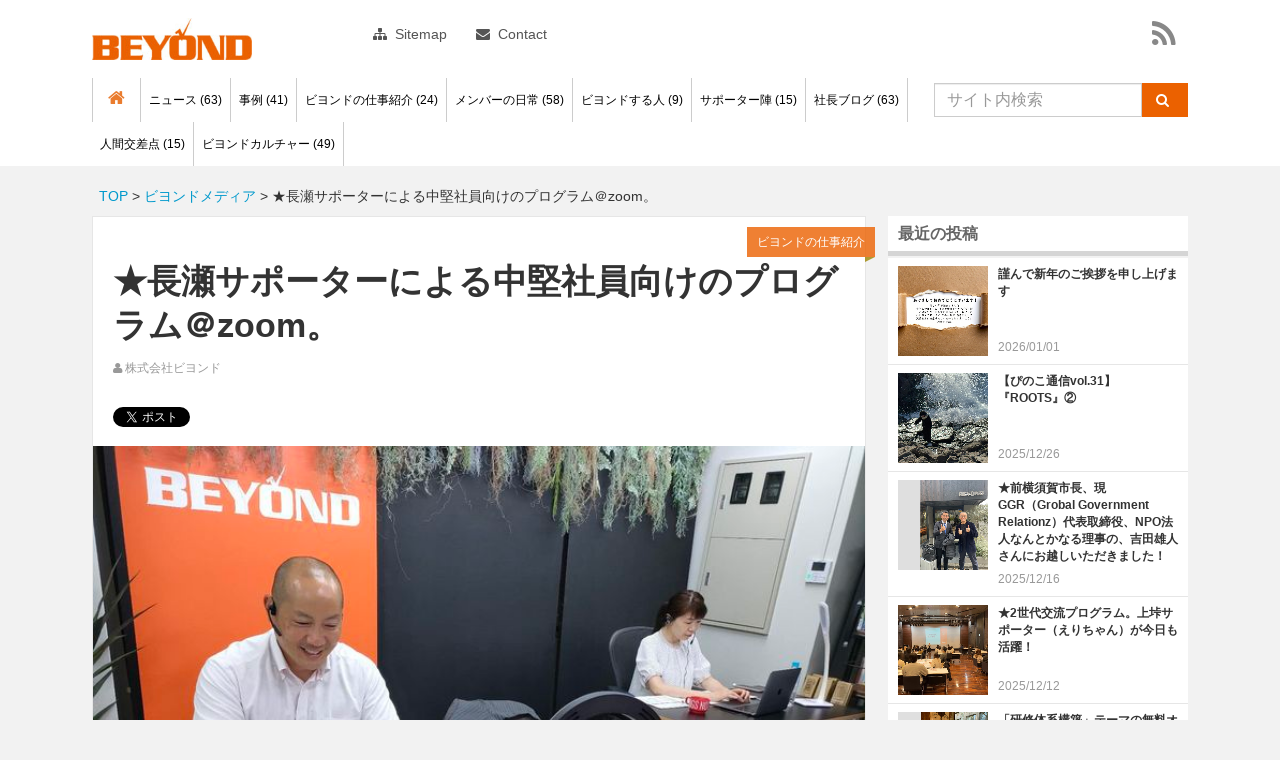

--- FILE ---
content_type: text/html; charset=UTF-8
request_url: https://b4d.co.jp/blog/2024/07/10/279
body_size: 42917
content:
                                                        <!DOCTYPE html>
<html lang="ja">
<head>
<meta charset="utf-8">
<meta name="viewport" content="width=device-width, initial-scale=1">
<title>★長瀬サポーターによる中堅社員向けのプログラム＠zoom。 | ビヨンドメディア</title>
<meta name="keywords" content="一皮むける,成長エンジン,限界突破,一皮むける研修,仁藤和良,修羅場体験,マネジメント,振り返り,内省,新入社員フォロー研修">
<meta name="description" content="">
<meta property="og:title" content="★長瀬サポーターによる中堅社員向けのプログラム＠zoom。">
<meta property="og:description" content="担当コンサルタントはなおけん。 テクニカルサポーターはあっちゃん（近藤あつこさん）。 「活躍する中堅...">
<meta property="og:url" content="">
<meta property="og:image" content="https://b4d.co.jp/dcms_media/image/長瀬氏＆あっちゃん研修風景.jpg">

<!-- Bootstrap core CSS -->
<link href="/dcms_media/knowus/css/bootstrap.min.css" rel="stylesheet">

<!-- Webfonts -->
<link href="/dcms_media/knowus/css/fa_css/font-awesome.min.css" rel="stylesheet">
<link href='//fonts.googleapis.com/css?family=Lato:300,400,400italic|Open+Sans+Condensed:300,700|Pacifico' rel='stylesheet' type='text/css'>
<!-- Custom styles for this template -->
<link rel="stylesheet" href="/dcms_media/knowus/css/animate.css" >
<link rel="stylesheet" href="/dcms_media/knowus/css/flexslider.css" >
<link rel="stylesheet" href="/dcms_media/knowus/css/flexnav.css">
<link rel="stylesheet" href="/dcms_media/knowus/css/jpanelmenu.css">
<link rel="stylesheet" href="/dcms_media/knowus/css/skin.css">

<!-- HTML5 shim and Respond.js IE8 support of HTML5 elements and media queries -->
<script type="text/javascript">
var lh = "";
lh = location.href;
if (lh.match(/dcmsadm/)){// 編集画面では起動させない
} else {

 document.write('<!--[if lt IE 9]>');
 document.write('<script type="text/javascript" src="https://oss.maxcdn.com/libs/html5shiv/3.7.0/html5shiv.js"><\\/script>');
 document.write('<script type="https://oss.maxcdn.com/libs/respond.js/1.4.2/respond.min.js"><\\/script>');
 document.write('<![endif]-->');
 document.write('<script type="text/javascript" src="//cdnjs.cloudflare.com/ajax/libs/jquery/1.9.0/jquery.min.js"><\\/script>');
 document.write('<script type="text/javascript" src="/dcms_media/knowus/js/bootstrap.min.js"><\\/script>');
 document.write('<script type="text/javascript" src="/dcms_media/knowus/js/utilities.js"><\\/script>');
 document.write('<script type="text/javascript" src="/dcms_media/knowus/js/jquery.ellipsis.js"><\\/script>');
 document.write('<script type="text/javascript" src="/dcms_media/knowus/js/jquery.ba-throttle-debounce.min.js"><\\/script>');
 document.write('<script type="text/javascript" src="/dcms_media/knowus/js/jquery.flexnav.js"><\\/script>');
 document.write('<script type="text/javascript" src="/dcms_media/knowus/js/jquery.jpanelmenu.min.js"><\\/script>');
 document.write('<script type="text/javascript" src="/dcms_media/knowus/js/jRespond.min.js"><\\/script>');
 document.write('<script type="text/javascript" src="/dcms_media/knowus/js/footerFixed.js"><\\/script>');
 document.write('<script type="text/javascript" src="/dcms_media/knowus/js/script.min.js"><\\/script>');
};
</script>

<script type="text/javascript" src="/dcms_media/js/jquery-1.11.1.min.js"></script>
<script type="text/javascript" src="/dcms_media/js/jquery.matchHeight-min.js"></script>
<script>
    $(function(){
      $('.blog_section01').matchHeight();
    });
  </script>
<script defer src="https://trace.bluemonkey.jp/trace.js"></script>


<style>
.category-db{
    background-color: #ff3333 !important; /* red */
}
.category-ebook{
    background-color: #ff8833 !important; /* orange */
}
.category-owned{
    background-color: #ffe033 !important; /* yellow */
}
.category-cms{
    background-color: #c133ff !important; /* purple */
}
.category-seo{
    background-color: #33ffff !important; /* clear blue */
}
.category-news{
    background-color:#33a9ff !important; /* blue */
}
.category-startialab{
    background-color:#66cc66 !important; /* green */
}
</style>

<!--start Google Analytics -->
<!-- Google Tag Manager -->
<noscript><iframe src="//www.googletagmanager.com/ns.html?id=GTM-KL5KVP"
height="0" width="0" style="display:none;visibility:hidden"></iframe></noscript>
<script>(function(w,d,s,l,i){w[l]=w[l]||[];w[l].push({'gtm.start':
new Date().getTime(),event:'gtm.js'});var f=d.getElementsByTagName(s)[0],
j=d.createElement(s),dl=l!='dataLayer'?'&l='+l:'';j.async=true;j.src=
'//www.googletagmanager.com/gtm.js?id='+i+dl;f.parentNode.insertBefore(j,f);
})(window,document,'script','dataLayer','GTM-KL5KVP');</script>
<!-- End Google Tag Manager -->
<script id="_bownow_ts">
var _bownow_ts = document.createElement('script');
_bownow_ts.charset = 'utf-8';
_bownow_ts.src = 'https://contents.bownow.jp/js/UTC_1c8de2a1f90aa7fec023/trace.js';
document.getElementsByTagName('head')[0].appendChild(_bownow_ts);
</script><!--end Google Analytics -->
</head>
<body class="common">
<!-- Facebook start -->
<div id="fb-root"></div>
<!-- Facebook end -->
    <a name="top" id="top"></a>
    <script>!function(d,s,id){var js,fjs=d.getElementsByTagName(s)[0],p=/^http:/.test(d.location)?'http':'https';if(!d.getElementById(id)){js=d.createElement(s);js.id=id;js.src=p+'://platform.twitter.com/widgets.js';fjs.parentNode.insertBefore(js,fjs);}}(document, 'script', 'twitter-wjs');</script>

    <div class="wrapper">
        <!-- header area start-->
        <div class="header">
            <header>
                <div class="header-main">
                    <div class="container">
                        <div class="row">
                            <div class="col-xs-3 col-sm-4 sp-only">
                                <a class="navbar-btn" data-toggle="jpanel-menu" data-target="#sp-panelmenu"> <span class="bar"></span> <span class="bar"></span> <span class="bar"></span> <span class="bar"></span> </a>
                            </div>
                            <div class="col-xs-6 col-sm-4 col-md-3 logo no-padding-right no-padding-left">
                                <h1 class="logo-mark"><a href="/">株式会社BEYOND-ビヨンド</a></h1>
                            </div>
                            <div class="col-xs-3 col-sm-4 col-md-7 no-padding-right no-padding-left">
                               <div class="global-nav">

                                   <div class="list-inline secondary-list">
                                       <div class="secondery-btns"><a href="/sitemap.html"><i class="fa fa-sitemap"> </i> Sitemap</a><a href="/contact.html"><i class="fa fa-envelope"> </i> Contact</a></div>
                                   </div>
                                   <div class="pull-right" style="height:44px;">
                                       <nav class="header-sidenav01">
                                            <a class="search-trigger01 pull-right" href="javascript:void(0);" title="検索バーを閉じる"> <i class="fa fa-search gray"> </i></a>
                                        </nav>
                                   </div>
                               </div> 
                            </div>
                            <div class="col-sm-2 col-md-2 sns-block">
                                <ul class="list-inline">
<li><a href="/blog/feed/" target="_blank"><i class="fa fa-rss"></i></a></li>
</ul>
                            </div>
                        </div>
                    </div>
                </div>
                <div class="header-sub">
                    <div class="container">
                        <div class="row">
                            <div class="header-menu-box col-md-9 col-lg-9 no-padding-right no-padding-left">
                                <ul data-breakpoint="991" id="sp-panelmenu" class="flexnav list-inline primary-list sp-panelmenu"><li><a class="home" href="/blog/"><i class="fa fa-home"></i></a></li>
                                      <li>
    <a href="https://b4d.co.jp/blog/category/news" title="ニュース">ニュース (63)</a>
  </li>
  <li>
    <a href="https://b4d.co.jp/blog/category/cases" title="事例">事例 (41)</a>
  </li>
  <li>
    <a href="https://b4d.co.jp/blog/category/job" title="ビヨンドの仕事紹介">ビヨンドの仕事紹介 (24)</a>
  </li>
  <li>
    <a href="https://b4d.co.jp/blog/category/member" title="メンバーの日常">メンバーの日常 (58)</a>
  </li>
  <li>
    <a href="https://b4d.co.jp/blog/category/beyondperson" title="ビヨンドする人">ビヨンドする人 (9)</a>
  </li>
  <li>
    <a href="https://b4d.co.jp/blog/category/supporters" title="サポーター陣">サポーター陣 (15)</a>
  </li>
  <li>
    <a href="https://b4d.co.jp/blog/category/ceoblog" title="社長ブログ">社長ブログ (63)</a>
  </li>
  <li>
    <a href="https://b4d.co.jp/blog/category/scrambel" title="人間交差点">人間交差点 (15)</a>
  </li>
  <li>
    <a href="https://b4d.co.jp/blog/category/Culture" title="ビヨンドカルチャー">ビヨンドカルチャー (49)</a>
  </li>

                                    <!-- 最近の投稿 -->
                                    <!-- 

    
    <div class="blog_side_section01">
        <h5 class="blog_sidetitle01">最近の投稿</h5>
            <ul class="blog_sidelist01">
                                    <li class="blog_article01">
                        <a href="https://b4d.co.jp/blog/2026/01/01/413">
                                                        <div class="thum-wrap-small">
                                <img src="https://b4d.co.jp/dcms_media/image/新年のあいさつ大_20260105.jpg" alt="謹んで新年のご挨拶を申し上げます" class="img-responsive">
                            </div>
                            
                            <strong class="side-title01">
                                謹んで新年のご挨拶を申し上げます                            </strong>
                            <div class="blog-side-date">
                                <small class="text-muted">
                                    2026/01/01                                </small>
                            </div>
                        </a>
                    </li>
                                    <li class="blog_article01">
                        <a href="https://b4d.co.jp/blog/2025/12/26/412">
                                                        <div class="thum-wrap-small">
                                <img src="https://b4d.co.jp/dcms_media/image/ぴのこ通信㉛.jpg" alt="【ぴのこ通信vol.31】『ROOTS』②" class="img-responsive">
                            </div>
                            
                            <strong class="side-title01">
                                【ぴのこ通信vol.31】『ROOTS』②                            </strong>
                            <div class="blog-side-date">
                                <small class="text-muted">
                                    2025/12/26                                </small>
                            </div>
                        </a>
                    </li>
                                    <li class="blog_article01">
                        <a href="https://b4d.co.jp/blog/2025/12/16/411">
                                                        <div class="thum-wrap-small">
                                <img src="https://b4d.co.jp/dcms_media/image/吉田雄人さん来社_20251216.jpg" alt="★前横須賀市長、現GGR（Grobal Government Relationz）代表取締役、NPO法人なんとかなる理事の、吉田雄人さんにお越しいただきました！" class="img-responsive">
                            </div>
                            
                            <strong class="side-title01">
                                ★前横須賀市長、現GGR（Grobal Government Relationz）代表取締役、NPO法人なんとかなる理事の、吉田雄人さんにお越しいただきました！                            </strong>
                            <div class="blog-side-date">
                                <small class="text-muted">
                                    2025/12/16                                </small>
                            </div>
                        </a>
                    </li>
                                    <li class="blog_article01">
                        <a href="https://b4d.co.jp/blog/2025/12/12/410">
                                                        <div class="thum-wrap-small">
                                <img src="https://b4d.co.jp/dcms_media/image/えりちゃん_2世代交流プログラム①_20251212.jpg" alt="★2世代交流プログラム。上垰サポーター（えりちゃん）が今日も活躍！" class="img-responsive">
                            </div>
                            
                            <strong class="side-title01">
                                ★2世代交流プログラム。上垰サポーター（えりちゃん）が今日も活躍！                            </strong>
                            <div class="blog-side-date">
                                <small class="text-muted">
                                    2025/12/12                                </small>
                            </div>
                        </a>
                    </li>
                                    <li class="blog_article01">
                        <a href="https://b4d.co.jp/blog/2025/12/04/409">
                                                        <div class="thum-wrap-small">
                                <img src="https://b4d.co.jp/dcms_media/image/セミナー研修体系構築_20251204.jpg" alt="「研修体系構築」テーマの無料オンライン開催！" class="img-responsive">
                            </div>
                            
                            <strong class="side-title01">
                                「研修体系構築」テーマの無料オンライン開催！                            </strong>
                            <div class="blog-side-date">
                                <small class="text-muted">
                                    2025/12/04                                </small>
                            </div>
                        </a>
                    </li>
                            </ul>
    </div>


 -->
                                    <!-- Recommend -->
                                    <!--  -->
                                    

<div class="blog_side_section01 blog_tags">
	<h5 class="blog_sidetitle01">Tags</h5>
	<ul class="blog_taglist02">
				<li><a href="https://b4d.co.jp/blog/tag/tag04">tag04 (1)</a> <i class="fa fa-caret-right"></i></li>
				<li><a href="https://b4d.co.jp/blog/tag/tag05">tag05 (1)</a> <i class="fa fa-caret-right"></i></li>
			</ul>
		<a href="https://b4d.co.jp/blog/archives/tag/tag04" class="btn btn-primary readmore-small"><strong>タグをすべて見る</strong></a>
</div>



                                    
    
<div class="blog_side_section01 blog_archives">
	<h5 class="blog_sidetitle01">Archive</h5>
	<ul class="blog_sidelist02">
			<li><a href="https://b4d.co.jp/blog/2026/01">2026年01月 (1)</a></li>
			<li><a href="https://b4d.co.jp/blog/2025/12">2025年12月 (8)</a></li>
			<li><a href="https://b4d.co.jp/blog/2025/11">2025年11月 (3)</a></li>
			<li><a href="https://b4d.co.jp/blog/2025/10">2025年10月 (3)</a></li>
			<li><a href="https://b4d.co.jp/blog/2025/09">2025年09月 (5)</a></li>
		</ul>
    <a href="https://b4d.co.jp/blog/archives/2026/01" class="btn btn-primary readmore-small"><strong>アーカイブをすべて見る</strong></a>
</div>



                                </ul>
                            </div>
                            <div class="header-search-box col-md-3 col-lg-3 no-padding-right no-padding-left">
                               <nav class="header-sidenav01">
                                    <form id="fSearch" action="" _lpchecked="1">
                                        <div class="input-group">
                                            <input type="text" name="schKeyword" id="siteSearch01" placeholder="サイト内検索" class="form-control">                                    
                                            <span class="input-group-btn">
                                                <button class="btn btn-primary" type="submit"><i class="fa fa-search"> </i></button>
                                            </span>
                                        </div>
                                    </form>
                                </nav>
                            </div>
                        </div>

                    </div>
                </div>
            </header>
        </div>
        <!-- header area end -->
        <!--header end-->

        <div class="main">
            <div class="container">
                <div id="locator">
                    <a href="https://b4d.co.jp/index.html">TOP</a>&nbsp;&gt;&nbsp;<a href="https://b4d.co.jp/blog/">ビヨンドメディア</a>&nbsp;&gt;&nbsp;★長瀬サポーターによる中堅社員向けのプログラム＠zoom。                </div>
                <div class="row">
                    <div class="contents-main">
                        <div class="blog_section02 skinbase">

                            <div class="category-label middle">
                                                                <span class="category-job">                                ビヨンドの仕事紹介</span>
                                                            </div>
                            
                                                        
                            <div class="blog_article01">
                                <span class="blog_date01"></span>
                                <h1 class="blog_subtitle02">
                                    ★長瀬サポーターによる中堅社員向けのプログラム＠zoom。                                </h1>
                                <span class="blog_auther01 text-muted"><i class="fa fa-user"></i> 株式会社ビヨンド</span>
                                <div class="blog_info01">
                                    <ul class="blog_taglist02">
                                                                            </ul>
                                </div>
                                
                                                                <div class="blog_sns_area">
                                    <ul class="list-inline">
                                                                                <li class="blog_twitter_btn">
                                            <a href="https://twitter.com/share" class="twitter-share-button" data-text="★長瀬サポーターによる中堅社員向けのプログラム＠zoom。" data-url="https://b4d.co.jp/blog/2024/07/10/279" data-lang="ja">ツイート</a>                                        </li>
                                                                                                                        <li class="blog_facebook_btn">
                                            <iframe src="//www.facebook.com/plugins/like.php?href=https%3A%2F%2Fb4d.co.jp%2Fblog%2F2024%2F07%2F10%2F279&amp;width&amp;layout=button_count&amp;action=like&amp;show_faces=false&amp;share=false&amp;height=21" scrolling="no" frameborder="0" style="border:none; overflow:hidden; height:21px;" allowTransparency="true"></iframe>                                        </li>
                                                                                                                                                                                                    </ul>
                                </div>
                                
                                                                <div class="blog-mainthum">
                                    <img src="https://b4d.co.jp/dcms_media/image/長瀬氏＆あっちゃん研修風景.jpg" height="447" width="768" alt="ビヨンドメディア" class="img-responsive">
                                </div>
                                

                                <div class="blog_text01 detail_text">
                                    <div class="x11i5rnm xat24cr x1mh8g0r x1vvkbs xtlvy1s x126k92a">
<div dir="auto"><br />担当コンサルタントはなおけん。<br /><br /></div>
</div>
<div class="x11i5rnm xat24cr x1mh8g0r x1vvkbs xtlvy1s x126k92a">
<div dir="auto">テクニカルサポーターはあっちゃん（近藤あつこさん）。<br /><br /></div>
</div>
<div class="x11i5rnm xat24cr x1mh8g0r x1vvkbs xtlvy1s x126k92a">
<div dir="auto">「活躍する中堅社員のリーダーシップとは？」「成果を出す人のロジカルな思考とは？」をテーマにボリュームたっぷりの内容でしたが、受講者は普段の自分に矢印を向けて「自分ごと」として捉え、最初から最後まで集中力を切らさず取り組んでいました。<br /><br /></div>
</div>
<div class="x11i5rnm xat24cr x1mh8g0r x1vvkbs xtlvy1s x126k92a">
<div dir="auto">長瀬サポーターは自身の経験談を交えながら受講者の悩みに全力で共感し、「前向きに少しずつ改善していきましょう！」と背中を押していました。<br /><br /></div>
</div>
<div class="x11i5rnm xat24cr x1mh8g0r x1vvkbs xtlvy1s x126k92a">
<div dir="auto">今回学んだことを一つでも受講者が職場に持ち帰り、少しずつでも内面にプラスの変化が生まれていってほしいと思います。<br /><br /></div>
</div>                                </div>

                                                                <div class="blog_sns_area">
                                    <ul class="list-inline">
                                                                                <li class="blog_twitter_btn">
                                            <a href="https://twitter.com/share" class="twitter-share-button" data-text="★長瀬サポーターによる中堅社員向けのプログラム＠zoom。" data-url="https://b4d.co.jp/blog/2024/07/10/279" data-lang="ja">ツイート</a>                                        </li>
                                                                                                                        <li class="blog_facebook_btn">
                                            <iframe src="//www.facebook.com/plugins/like.php?href=https%3A%2F%2Fb4d.co.jp%2Fblog%2F2024%2F07%2F10%2F279&amp;width&amp;layout=button_count&amp;action=like&amp;show_faces=false&amp;share=false&amp;height=21" scrolling="no" frameborder="0" style="border:none; overflow:hidden; height:21px;" allowTransparency="true"></iframe>                                        </li>
                                                                                                                                                                                                    </ul>
                                </div>
                                

                                <div class="blog_text01 detail_text">
                                                                        </div>
                                    
                            </div>

                        </div>

                            
                        <div class="blog_pager_detail_box01">
                            <ul class="blog_pager_detail_list01">
                                                                <li class="prev"><a href="https://b4d.co.jp/blog/2024/07/09/278"><i class="fa fa-angle-left"></i> 前の記事</a></li>
                                                                                                <li class="next"><a href="https://b4d.co.jp/blog/2024/07/10/280">次の記事 <i class="fa fa-angle-right"></i></a></li>
                                                            </ul>
                        </div>

                                                
                                                <div class="blog_side_section01">
                            <h4 class="blog_sidetitle01" style="margin-bottom: 10px">関連記事</h4>

                                <div class="archivelist_wrap">
                                                                            <div class="blog_section01">
                                            <article>
                                                <div class="blog_article01">
                                                    <a class="link-wrap" href="https://b4d.co.jp/blog/2025/12/12/410">
                                                                                                                <div class="blog-thumwrap">
                                                            <img src="https://b4d.co.jp/dcms_media/image/えりちゃん_2世代交流プログラム①_20251212.jpg" alt="★2世代交流プログラム。上垰サポーター（えりちゃん）が今日も活躍！" class="img-responsive" width="768" height="512">
                                                        </div>
                                                                                                                <div class="blog-description">
                                                            <div class="category-label large">
                                                            <span class="category-job">                                                    ビヨンドの仕事紹介</span></div>
                                                            <span class="blog_date01">2025/12/12</span>
                                                            <h4 class="blog_subtitle02">
                                                                ★2世代交流プログラム。上垰サポーター（えりちゃん）が今日も活躍！                                                            </h4>
                                                            <div class="blog_text01">
                                                            金融機関様での、1-2年目社員たちを集めての合同研修プログラム。 上垰サポーター（えりちゃん）が合計...                                                            </div>  
                                                        </div>
                                                    </a>
                                                                                                    </div>
                                            </article>
                                        </div>
                                                                            <div class="blog_section01">
                                            <article>
                                                <div class="blog_article01">
                                                    <a class="link-wrap" href="https://b4d.co.jp/blog/2025/12/04/409">
                                                                                                                <div class="blog-thumwrap">
                                                            <img src="https://b4d.co.jp/dcms_media/image/セミナー研修体系構築_20251204.jpg" alt="「研修体系構築」テーマの無料オンライン開催！" class="img-responsive" width="768" height="512">
                                                        </div>
                                                                                                                <div class="blog-description">
                                                            <div class="category-label large">
                                                            <span class="category-job">                                                    ビヨンドの仕事紹介</span></div>
                                                            <span class="blog_date01">2025/12/04</span>
                                                            <h4 class="blog_subtitle02">
                                                                「研修体系構築」テーマの無料オンライン開催！                                                            </h4>
                                                            <div class="blog_text01">
                                                            本日は今から「研修体系構築」テーマの無料オンラインセミナー。 25名のお申し込みがあるようです。 代...                                                            </div>  
                                                        </div>
                                                    </a>
                                                                                                    </div>
                                            </article>
                                        </div>
                                                                            <div class="blog_section01">
                                            <article>
                                                <div class="blog_article01">
                                                    <a class="link-wrap" href="https://b4d.co.jp/blog/2025/09/16/392">
                                                                                                                <div class="blog-thumwrap">
                                                            <img src="https://b4d.co.jp/dcms_media/image/重機様オンライン研修_20250916.jpg" alt="★重工業メーカー様に向けた後輩育成プログラム@zoomを実施中！" class="img-responsive" width="768" height="512">
                                                        </div>
                                                                                                                <div class="blog-description">
                                                            <div class="category-label large">
                                                            <span class="category-job">                                                    ビヨンドの仕事紹介</span></div>
                                                            <span class="blog_date01">2025/09/16</span>
                                                            <h4 class="blog_subtitle02">
                                                                ★重工業メーカー様に向けた後輩育成プログラム@zoomを実施中！                                                            </h4>
                                                            <div class="blog_text01">
                                                            前回とても評判がよかった内容の2回目。 オンライン配信ブースより、上峠サポーター（えりちゃん）の明る...                                                            </div>  
                                                        </div>
                                                    </a>
                                                                                                    </div>
                                            </article>
                                        </div>
                                                                    </div>
                        </div>
                                            
                                                    
                        
                    </div>
                    <!-- side area start -->
                    <div class="blog-side-nav clearfix">
                        

    
    <div class="blog_side_section01">
        <h5 class="blog_sidetitle01">最近の投稿</h5>
            <ul class="blog_sidelist01">
                                    <li class="blog_article01">
                        <a href="https://b4d.co.jp/blog/2026/01/01/413">
                                                        <div class="thum-wrap-small">
                                <img src="https://b4d.co.jp/dcms_media/image/新年のあいさつ大_20260105.jpg" alt="謹んで新年のご挨拶を申し上げます" class="img-responsive">
                            </div>
                            
                            <strong class="side-title01">
                                謹んで新年のご挨拶を申し上げます                            </strong>
                            <div class="blog-side-date">
                                <small class="text-muted">
                                    2026/01/01                                </small>
                            </div>
                        </a>
                    </li>
                                    <li class="blog_article01">
                        <a href="https://b4d.co.jp/blog/2025/12/26/412">
                                                        <div class="thum-wrap-small">
                                <img src="https://b4d.co.jp/dcms_media/image/ぴのこ通信㉛.jpg" alt="【ぴのこ通信vol.31】『ROOTS』②" class="img-responsive">
                            </div>
                            
                            <strong class="side-title01">
                                【ぴのこ通信vol.31】『ROOTS』②                            </strong>
                            <div class="blog-side-date">
                                <small class="text-muted">
                                    2025/12/26                                </small>
                            </div>
                        </a>
                    </li>
                                    <li class="blog_article01">
                        <a href="https://b4d.co.jp/blog/2025/12/16/411">
                                                        <div class="thum-wrap-small">
                                <img src="https://b4d.co.jp/dcms_media/image/吉田雄人さん来社_20251216.jpg" alt="★前横須賀市長、現GGR（Grobal Government Relationz）代表取締役、NPO法人なんとかなる理事の、吉田雄人さんにお越しいただきました！" class="img-responsive">
                            </div>
                            
                            <strong class="side-title01">
                                ★前横須賀市長、現GGR（Grobal Government Relationz）代表取締役、NPO法人なんとかなる理事の、吉田雄人さんにお越しいただきました！                            </strong>
                            <div class="blog-side-date">
                                <small class="text-muted">
                                    2025/12/16                                </small>
                            </div>
                        </a>
                    </li>
                                    <li class="blog_article01">
                        <a href="https://b4d.co.jp/blog/2025/12/12/410">
                                                        <div class="thum-wrap-small">
                                <img src="https://b4d.co.jp/dcms_media/image/えりちゃん_2世代交流プログラム①_20251212.jpg" alt="★2世代交流プログラム。上垰サポーター（えりちゃん）が今日も活躍！" class="img-responsive">
                            </div>
                            
                            <strong class="side-title01">
                                ★2世代交流プログラム。上垰サポーター（えりちゃん）が今日も活躍！                            </strong>
                            <div class="blog-side-date">
                                <small class="text-muted">
                                    2025/12/12                                </small>
                            </div>
                        </a>
                    </li>
                                    <li class="blog_article01">
                        <a href="https://b4d.co.jp/blog/2025/12/04/409">
                                                        <div class="thum-wrap-small">
                                <img src="https://b4d.co.jp/dcms_media/image/セミナー研修体系構築_20251204.jpg" alt="「研修体系構築」テーマの無料オンライン開催！" class="img-responsive">
                            </div>
                            
                            <strong class="side-title01">
                                「研修体系構築」テーマの無料オンライン開催！                            </strong>
                            <div class="blog-side-date">
                                <small class="text-muted">
                                    2025/12/04                                </small>
                            </div>
                        </a>
                    </li>
                            </ul>
    </div>




                        

                        

<div class="blog_side_section01 blog_categories">
	<h5 class="blog_sidetitle01">Categories</h5>
	<ul class="blog_taglist02">
				<li><a href="https://b4d.co.jp/blog/category/news">ニュース (63)</a> <i class="fa fa-caret-right"></i></li>
				<li><a href="https://b4d.co.jp/blog/category/ceoblog">社長ブログ (63)</a> <i class="fa fa-caret-right"></i></li>
				<li><a href="https://b4d.co.jp/blog/category/member">メンバーの日常 (58)</a> <i class="fa fa-caret-right"></i></li>
				<li><a href="https://b4d.co.jp/blog/category/Culture">ビヨンドカルチャー (49)</a> <i class="fa fa-caret-right"></i></li>
				<li><a href="https://b4d.co.jp/blog/category/cases">事例 (41)</a> <i class="fa fa-caret-right"></i></li>
				<li><a href="https://b4d.co.jp/blog/category/job">ビヨンドの仕事紹介 (24)</a> <i class="fa fa-caret-right"></i></li>
				<li><a href="https://b4d.co.jp/blog/category/supporters">サポーター陣 (15)</a> <i class="fa fa-caret-right"></i></li>
				<li><a href="https://b4d.co.jp/blog/category/scrambel">人間交差点 (15)</a> <i class="fa fa-caret-right"></i></li>
				<li><a href="https://b4d.co.jp/blog/category/beyondperson">ビヨンドする人 (9)</a> <i class="fa fa-caret-right"></i></li>
			</ul>
		<a href="https://b4d.co.jp/blog/archives/category/news" class="btn btn-primary readmore-small"><strong>カテゴリをすべて見る</strong></a>
</div>




                        
    
<div class="blog_side_section01 blog_archives">
	<h5 class="blog_sidetitle01">Archive</h5>
	<ul class="blog_sidelist02">
			<li><a href="https://b4d.co.jp/blog/2026/01">2026年01月 (1)</a></li>
			<li><a href="https://b4d.co.jp/blog/2025/12">2025年12月 (8)</a></li>
			<li><a href="https://b4d.co.jp/blog/2025/11">2025年11月 (3)</a></li>
			<li><a href="https://b4d.co.jp/blog/2025/10">2025年10月 (3)</a></li>
			<li><a href="https://b4d.co.jp/blog/2025/09">2025年09月 (5)</a></li>
		</ul>
    <a href="https://b4d.co.jp/blog/archives/2026/01" class="btn btn-primary readmore-small"><strong>アーカイブをすべて見る</strong></a>
</div>




                        

<div class="blog_side_section01 blog_tags">
	<h5 class="blog_sidetitle01">Tags</h5>
	<ul class="blog_taglist02">
				<li><a href="https://b4d.co.jp/blog/tag/tag04">tag04 (1)</a> <i class="fa fa-caret-right"></i></li>
				<li><a href="https://b4d.co.jp/blog/tag/tag05">tag05 (1)</a> <i class="fa fa-caret-right"></i></li>
			</ul>
		<a href="https://b4d.co.jp/blog/archives/tag/tag04" class="btn btn-primary readmore-small"><strong>タグをすべて見る</strong></a>
</div>



                    </div>
                    <!-- side area end -->
                </div>
            </div>
        </div>
        <div class="clearfloat"></div>

        <!-- footer start -->
<div id="footer" class="footer">
    <footer>
<div class="container">
<div class="row">
</div>
</div>
<div class="last-footer">
<div class="container">
<span class="copyright">株式会社BEYOND-ビヨンド 『限界を超えようとする人と組織の熱血応援団』 All Rights Reserved.</span>
</div>
</div>
</footer>
</div>
<!-- footer end -->
        <!--footer end-->
    </div>
    <form method="get" id="fPageChg">
    <input type="hidden" name="page" value="" id="fPageChg-page" />
<input type="hidden" name="sort" value="" id="fPageChg-sort" />
<input type="hidden" name="schKeyword" value="" id="fPageChg-schKeyword" />
<input type="hidden" name="schKeywordMode" value="" id="fPageChg-schKeywordMode" />
<input type="hidden" name="schCategory" value="" id="fPageChg-schCategory" />
<input type="hidden" name="schCategoryMode" value="" id="fPageChg-schCategoryMode" />
<input type="hidden" name="schTag" value="" id="fPageChg-schTag" />
<input type="hidden" name="schTagMode" value="" id="fPageChg-schTagMode" />
<input type="hidden" name="schYear" value="" id="fPageChg-schYear" />
<input type="hidden" name="schMonth" value="" id="fPageChg-schMonth" />
<input type="hidden" name="schMode" value="" id="fPageChg-schMode" />
<input type="hidden" name="schBowNow" value="" id="fPageChg-schBowNow" />
<input type="hidden" name="schBowNowLogin" value="" id="fPageChg-schBowNowLogin" />
    </form>
<!-- Facebook start -->
<script>(function(d, s, id) {
  var js, fjs = d.getElementsByTagName(s)[0];
  if (d.getElementById(id)) return;
  js = d.createElement(s); js.id = id;
  js.src = "//connect.facebook.net/ja_JP/sdk.js#xfbml=1&version=v2.3&appId=897083296970002";
  fjs.parentNode.insertBefore(js, fjs);
}(document, 'script', 'facebook-jssdk'));</script>
<!-- Facebook end -->
</body>
</html>

--- FILE ---
content_type: text/css
request_url: https://b4d.co.jp/dcms_media/knowus/css/skin.css
body_size: 34192
content:
.input-large {
	width: 200px;
}
.green {
	color: #acd13d;
}
.gray {
	color: #555555;
}
.text-center .img-responsive {
	margin: 0 auto;
}
.no-padding-right {
	padding-right: 0 !important ;
}
.no-padding-left {
	padding-left: 0 !important ;
}
.text-150 {
	font-size: 150%;
}
.text-140 {
	font-size: 140%;
}
.text-130 {
	font-size: 130%;
}
.header {
	background: #fff;
}
.header .global-nav ul {
	margin: 0;
}
.header .global-nav ul ul {
	display: none;
}
@media (max-width: 992px) {
	.header .global-nav .secondary-list {
		float: right;
	}
}
.header .global-nav .secondary-list .secondery-btns a {
	color: #555555;
	margin-right: 5px;
	display: inline-block;
	padding: 12px;
}
.header .global-nav .secondery-btns {
	float: left;
	margin-top: 12px;
}
.header .global-nav .primary-list {
	clear: both;
}
@media (min-width: 992px) {
	.header .global-nav .primary-list > li i {
		display: none;
	}
}
.header .global-nav .primary-list > li > a {
	color: #acd13d;
}
.header .global-nav .current {
	position: relative;
}
.header .global-nav .current a {
	text-decoration: underline;
}
.header .global-nav .current:after {
	content: ' ';
	height: 0;
	position: absolute;
	width: 0;
	border: 8px solid transparent;
	border-top-color: #fff;
	bottom: -30px;
	margin-left: -10px;
	left: 50%;
}
@media (max-width: 992px) {
	.header .global-nav {
		padding: 12px 0 0;
	}
}
.header-sidenav01 {
	margin-top: 0px;
	display: inline-block;
	/*position: relative;*/
}
.header-sidenav01 .form-group {
	margin-bottom: 0;
}
.header-sidenav01 .form-group.with-search-icon:before {
	left: 0;
	top: 0;
	position: static;
	width: 44px;
	height: 44px;
	font-size: 16px;
	line-height: 44px;
	text-align: center;
	display: none;
}
.header-sidenav01 .input-group-btn button {
	padding: 7px 15px;
}
.header-sidenav01 .fa-search.open:before {
	content: "\f00d";
}
.header-search-collapse {
	outline: none;
	width: 0px;
	-webkit-transition: all 0.3s ease-out;
	-moz-transition: all 1s linear 0;
	-ms-transition: all 1s linear 0;
	-o-transition: all 1s linear 0;
	transition: all 0.3s ease-out;
	position: absolute !important;
	top: 0;
	right: 0;
	width: 44px;
	height: 42px !important;
	border: none;
	box-shadow: none;
	cursor: pointer;
	background-color: transparent;
	text-indent: 40px;
	display: none !important;
}
.header-search-collapse.open,
.header-search-collapse:focus {
	display: block;
	width: 200px !important;
	outline: none;
	right: 50px;
	border: none;
	background-color: #efefef;
	text-indent: 0;
	display: block !important;
	padding: 6px 12px !important;
}
.search-trigger01 {
	width: 44px;
	height: 44px;
	z-index: 0;
	border: none;
	font-size: 24px;
	display: inline-block;
	line-height: 44px;
	margin-right: 0 !important;
	margin-top: -5px;
	text-align: center;
	color: #FFF;
}
#siteSearch01 {
	font-size: 16px;
}
@media (min-width: 992px) {
	.search-trigger01 {
		display: none;
	}
	.header-sidenav01 {
		margin-left: 20px;
	}
}
.search-trigger01 i {
	/*text-indent: -9999px;*/
}
#input_text {
	float: left;
}
#input_text input[type="text"] {
	border: none;
	line-height: 20px;
	line-height: 2rem;
	height: 30px;
	height: 3rem;
	background-color: #efefef;
	padding: 0rem 5px;
	padding: 0rem 0.5rem;
	font-size: 16px;
	font-size: 1.6rem;
	width: 110px;
	-webkit-box-sizing: border-box;
	-moz-box-sizing: border-box;
	box-sizing: border-box;
}
#input_text input[type="text"]:focus {
	-webkit-animation: mov_to_right .5s ease 1;
	-moz-animation: mov_to_right .5s ease 1;
	-ms-animation: mov_to_right .5s ease 1;
	-o-animation: mov_to_right .5s ease 1;
	animation: mov_to_right .5s ease 1;
	width: 170px;
	background-color: #ccc;
}
#input_text input.mainTainHover {
	width: 170px;
	background-color: #ccc;
}
@-webkit-keyframes mov_to_right {
	0% {
		width: 110px;
		background-color: #efefef;
	}
	100% {
		width: 170px;
		background-color: #ccc;
	}
}
@-o-keyframes mov_to_right {
	0% {
		width: 110px;
		background-color: #efefef;
	}
	100% {
		width: 170px;
		background-color: #ccc;
	}
}
@-moz-keyframes mov_to_right {
	0% {
		width: 110px;
		background-color: #efefef;
	}
	100% {
		width: 170px;
		background-color: #ccc;
	}
}
@keyframes mov_to_right {
	0% {
		width: 110px;
		background-color: #efefef;
	}
	100% {
		width: 170px;
		background-color: #ccc;
	}
}
button#input_submit {
	float: left;
	display: inline-block;
	border: none;
	background: #3399ff;
	line-height: 20px;
	line-height: 2rem;
	width: 60px;
	height: 30px;
	height: 3rem;
	line-height: 30px;
	line-height: 3rem;
	position: relative;
	font-family: 'FontAwesome';
	speak: none;
	font-style: normal;
	font-weight: normal;
	font-variant: normal;
	text-transform: none;
	line-height: 1;
	-webkit-font-smoothing: antialiased;
	text-indent: -9999px;
}
button#input_submit:active {
	background: #359CA8;
}
button#input_submit:before {
	font-size: 18px;
	font-size: 1.8rem;
	text-indent: 0px;
	position: absolute;
	top: 6px;
	left: 22px;
	content: "\f002";
	/*SEARCH_ICON*/
	color: #FFF;
}
.lt-ie9 button#input_submit:before {
	top: -5px;
}
.header-sub {
	/*background: #555555;*/
	background: #FFF;
	position: relative;
	z-index: 1000;
}
.header-sub .primary-list {
	padding: 0;
	margin-bottom: 0;
}
.header-sub .primary-list > li > a {
	/*color: #fff;*/
	color: #000;
	font-size: 12.04px;
	display: block;
	line-height: 44px;
	padding: 0 8px 0 8px;
}
@media (max-width: 992px) {
	.header-sub .primary-list > li > a {
		width: 100%;
		display: block;
	}
}
.header-sub .primary-list > li > a:hover {
	background: #DDD;
	text-decoration: none;
}
.header-sub .item-with-ul > a {
	margin-right: 44px;
}
.header-sub .primary-list > li > a.home {
	padding: 0 15px;
}
.header-sub .primary-list > li > a.home i {
	color: #EA7C2E;
	font-size: 150%;
}
.header-sub .list-inline > li {
	padding-left: 0;
	padding-right: 0;
	border-right: 1px solid #CCC; 
}

.header-sub .list-inline > li:first-child {
	border-left: 1px solid #CCC; 
}


.header-sub .list-inline > li:last-child {
	border-right: 1px solid #CCC; 
}

.header-sub .list-inline > li ul {
	display: none;
}
.header-sub .list-inline li.open ul {
	display: block;
}
.header-sub .current {
	position: relative;
}
.header-sub .current a {
	text-decoration: underline;
}
.header-sub .header-sidenav01 {
	margin-top: 5px;
	margin-bottom: -1px;
}
@media (max-width: 992px) {
	.header-sub .header-sidenav01 {
		margin: 5px 5px 0px;
	}
}
@media (max-width: 992px) {
	.header-sub .header-search-box,
	.header-sub .header-menu-box {
		display: none;
	}
	.header-sub .header-search-box.open,
	.header-sub .header-menu-box.open {
		display: block;
	}
}
.header-menu-box > ul > div {
	display: none;
}
.header-menu-box > ul .show_on_menu {
	display: none;
}

.search-header {
	background: #21413f;
}
.sns-block {
	font-size: 30px;
}
.sns-block a {
	color: #888888;
}
.sns-block a:hover .fa-facebook-square {
	color: #45619d;
}
.sns-block a:hover .fa-twitter {
	color: #55acee;
}
.sns-block a:hover .fa-rss {
	color: #FF8040;
}
@media (min-width: 992px) {
	.sns-block {
		margin-bottom: 0px !important;
	}
}
.sns-block ul {
	margin-bottom: 0;
}
.header p {
	margin: 0;
}
.header .sns-block {
	margin-top: 14px;
}
.header .sns-block ul {
	float: right;
}
@media (max-width: 992px) {
	.header .sns-block {
		display: none;
	}
}
@media (max-width: 992px) {
	.header .secondery-btns {
		display: none;
	}
}
.logo {
	float: left;
	margin: 9px 0;
}
.logo h1 {
	margin: 0 auto;
}
.logo .logo-mark a {
	background: url(../image/logo.jpg) no-repeat center center;
	text-indent: -9999px;
	display: block;
	width: 160px;
	height: 60px;
	cursor: pointer;
	background-size: contain;
}
@media (max-width: 992px) {
	.logo .logo-mark a {
		width: 100%;
		background-size: contain;
		height: 44px;
	}
}
@media (max-width: 992px) {
	.logo {
		margin: 5px 0;
	}
}
.sp-only {
	display: none;
}
@media (max-width: 992px) {
	.sp-only {
		display: block;
	}
}
ul.list {
	list-style-type: none;
}
ul.list li {
	display: inline-block;
}
.readmore-area {
	clear: both;
	width: 100%;
}
.readmore-large {
	width: 100%;
	position: relative;
	padding: 12px 0;
}
.readmore-large:after {
	content: "";
	position: absolute;
	top: 50%;
	margin-top: -6px;
	right: 10px;
	border: 6px solid transparent;
	border-left: 6px solid #fff;
}
.readmore-small {
	width: 100%;
	position: relative;
	padding: 6px 0;
}
.readmore-small:after {
	content: "";
	position: absolute;
	top: 50%;
	margin-top: -6px;
	right: 10px;
	border: 6px solid transparent;
	border-left: 6px solid #fff;
}
@media screen and (min-width: 650px) and (max-width: 1099px) {
	.blog_subtitle02 {
		font-size: 1.2em !important;
	}
}
@media screen and (min-width: 1200px) {
	.blog_subtitle02 {
		font-size: 1.6em !important;
	}
}
@media screen and (min-width: 768px) and (max-width: 1200px) {
	.blog_subtitle02 {
		margin-top: 0;
	}
}
#locator {
	margin-bottom: 10px;
}
.main {
	margin: 20px 0;
}
@media (min-width: 992px) {
	.main {
		margin: 20px 10px;
	}
}
.contents-main {
	float: left;
	margin-bottom: 40px;
	-webkit-box-sizing: border-box;
	-moz-box-sizing: border-box;
	box-sizing: border-box;
}
.contents-main .blog_taglist02 {
	display: inline-block;
	margin-left: 0px;
	/* ã‚¿ã‚°ã‚’ã™ã¹ã¦å‡ºã™å ´åˆã¯ã€height ã¨ overflow ã‚’ã‚³ãƒ¡ãƒ³ãƒˆã‚¢ã‚¦ãƒˆ */
	height: 16px;
	overflow: hidden;
	padding: 0;
	margin-bottom: 10px;
}
.contents-main .blog_taglist02 li {
	display: inline-block;
	padding: 0px 5px;
	margin: 0px 3px 3px 0px;
	background-color: #888888;
	color: #B8B8B8;
	-webkit-border-radius: 5px;
	border-radius: 5px;
	font: 9px 'Lucida Grande', 'Hiragino Kaku Gothic ProN', Meiryo, sans-serif;
}
.contents-main .blog_taglist02 li a {
	line-height: 100%;
}
@media (max-width: 992px) {
	.contents-main {
		padding: 0 5px;
	}
}
.blog-side-nav {
	float: right;
	width: 100%;
}
@media (min-width: 1200px) {
	.contents-main {
		width: 770px;
	}
}
@media (min-width: 992px) {
	.contents-main {
		width: calc(100% - 300px - 2%);
	}
	.blog-side-nav {
		width: 300px;
	}
}
/*CMS Blue Monkey Blog Templete*/
.blog_subtitle01 {
	background: url(bg_blog_subtitle01.jpg) no-repeat top center;
	font-size: 30px;
	line-height: 40px;
	height: 80px;
	padding: 10px 20px;
	margin-bottom: 20px;
}
.blog_subtext01 {
	font-size: 12px;
	color: #999;
	display: inline-block;
	width: 100%;
	line-height: 12px;
}
.blog_pager01 {
	float: left;
	width: 100%;
	margin: 0px 0px 10px;
	text-align: right;
	line-height: 24px;
	font-size: 14px;
}
.blog_pager01 a {
	display: inline-block;
	height: 24px;
	min-width: 14px;
	padding: 0px 5px;
	line-height: 24px;
	text-align: center;
}
.blog_pager01 a.current {
	background: #333;
	color: #FFF;
}
.blog_pager01 .prev {
	text-indent: -9999px;
	background: url(prev.png) no-repeat left top;
	width: 15px;
	height: 24px;
	margin-right: 1em;
}
.blog_pager01 .prev:hover,
.blog_pager01 .next:hover {
	opacity: .7;
	filter: alpha(opacity=70);
	/* ie lt 8 */
	-ms-filter: "alpha(opacity=70)";
	/* ie 8 */
	-moz-opacity: 0.7;
}
.blog_pager01 .next {
	text-indent: -9999px;
	background: url(next.png) no-repeat left top;
	width: 15px;
	height: 24px;
	margin-left: 1em;
}
.blog_section01 {
	float: left;
	border: #ccc 1px solid;
	background: #FFF;
	padding: 0 10px 10px 10px;
	margin-bottom: 20px;
	margin-right: 19px;
	-webkit-box-sizing: border-box;
	-moz-box-sizing: border-box;
	box-sizing: border-box;
	min-height: 380px;
}
@media (max-width: 992px) {
	.blog_section01 .blog_section01 {
		min-height: 398px;
	}
}
@media (min-width: 1200px) {
	.blog_section01 {
		width: 243px;
	}
	.top .blog_section01:nth-child(3n+1) {
		margin-right: 0;
	}
	.top .blog_section01:nth-child(3n+2) {
		clear: both;
	}
	.common .blog_section01:nth-child(3n),
	.multi .blog_section01:nth-child(3n) {
		margin-right: 0;
	}
	.common .blog_section01:nth-child(3n+1),
	.multi .blog_section01:nth-child(3n+1) {
		/*clear: both;*/
	}

	.multi .blog_section01 { margin: 0 7px 20px!important;}
}
@media (min-width: 480px) and (max-width: 1200px) {

	.multi .blog_section01 {
		width: 47%;
		margin-right: 4%;
		min-height: initial;
		margin-bottom: 20px!important;
	}

	.blog_section01 {
		width: 48%;
		margin-right: 4%;
		min-height: initial;
	}
	.top .blog_section01:nth-child(2n+1) {
		margin-right: 0;
	}
	.common .blog_section01:nth-child(2n),
	.multi .blog_section01:nth-child(2n) {
		margin-right: 0;
	}
}
@media (max-width: 480px) {
	.blog_section01 {
		width: 100%;
		margin-right: 0;
		min-height: initial;
	}
	.top .blog_section01:nth-child(2n+1) {
		margin-right: 0;
	}
	.common .blog_section01:nth-child(2n),
	.multi .blog_section01:nth-child(2n) {
		margin-right: 0;
	}
}
@media (max-width: 480px*0.5) {
	.blog_section01 {
		width: 48%;
		margin-right: 4%;
	}
	.top .blog_section01:nth-child(2n+1) {
		margin-right: 0;
	}
	.common .blog_section01:nth-child(2n),
	.multi .blog_section01:nth-child(2n) {
		margin-right: 0;
	}
}
.blog_pager_detail_box01 {
	float: left;
	width: 100%;
	border-top: #ccc 1px solid;
	margin: 0px 0px 40px;
	-webkit-box-sizing: border-box;
	-moz-box-sizing: border-box;
	box-sizing: border-box;
}
.blog_pager_detail_list01 {
	list-style: none;
	margin: 10px 0px;
	font-size: 18px;
	line-height: 24px;
	padding: 0 10px;
}
.blog_pager_detail_list01 li.prev {
	float: left;
	width: 33%;
	text-align: left;
}
.blog_pager_detail_list01 li.prev a {
	color: #555555;
	font-size: 16px;
}
.blog_pager_detail_list01 li.prev a i {
	font-size: 24px;
	line-height: 16px;
}
.blog_pager_detail_list01 li.next {
	float: right;
	width: 33%;
	text-align: right;
}
.blog_pager_detail_list01 li.next a {
	color: #555555;
	font-size: 16px;
}
.blog_pager_detail_list01 li.next a i {
	font-size: 24px;
	line-height: 16px;
}
.blog_subtitle02 {
	font-size: 16px;
	line-height: 130%;
	margin-bottom: 10px;
	font-weight: bold;
}
@media (min-width: 1200px) {
	.blog_subtitle02 {
		min-height: 59px;
	}
}
@media (min-width: 1200px) {
	.common .blog_subtitle02 {
		min-height: initial;
	}
}
.blog_subtitle03 {
	float: left;
	font-weight: bold;
	font-size: 24px;
	line-height: 20px;
	padding: 10px 10px;
	margin-bottom: 20px;
	border-left: #666 5px solid;
	width: 100%;
	-webkit-box-sizing: border-box;
	-moz-box-sizing: border-box;
	box-sizing: border-box;
}
.blog_date01 {
	line-height: 150%;
	font-size: 12px;
	margin-bottom: 10px;
	color: #999999;
}
.blog_auther01 {
	line-height: 150%;
	font-size: 12px;
	margin-bottom: 10px;
}
.blog_dlist01 {
	float: left;
	margin-right: 20px;
	margin-bottom: 0;
	width: 100%;
	overflow: hidden;
	max-height: 28px;
}
.blog_dlist01 dt,
.blog_dlist01 dd {
	display: inline;
}
.blog_dlist01 dt {
	color: #999;
}
.blog_text01 {
	float: left;
	clear: both;
	line-height: 140%;
	font-size: 14px;
	margin: 10px 0px;
}
.blog_text01 img:not(.inlineImg) {
	width: auto;
	max-width: 100%;
	height: auto;
}
a.readmore_btn {
	display: none;
}
.blog_info01 {
	float: left;
	width: 100%;
	font-size: 10px;
}
/*blog sidenav*/
.blog_searchbox {
	margin-bottom: 20px;
}
.blog_search_input {
	border-radius: 5px;
	background: url(search_icon.png) no-repeat 5px center;
	line-height: 35px;
	height: 35px;
	border: 1px solid #ccc;
	padding-left: 24px;
}
.blog_side_section01 {
	clear: both;
	margin-bottom: 40px;
	float: left;
	width: 100%;
}
.blog_sidetitle01 {
	font-size: 16px;
	line-height: 35px;
	padding: 0 10px;
	font-weight: bold;
	margin: 0;
	color: #666;
	border-bottom: #d5d5d5 5px solid;
	margin-bottom: 2px;
	background: #FFF;
}
.blog_sidelist01 {
	padding: 0px;
}
.blog_sidelist01 > li {
	background: #FFF;
	display: block;
	width: 100%;
	list-style-type: none;
	margin-bottom: 0px;
	border-bottom: #e6e6e6 1px solid;
	float: left;
	padding: 8px 10px;
	-webkit-box-sizing: border-box;
	-moz-box-sizing: border-box;
	box-sizing: border-box;
}
.blog_sidelist01 > li > a {
	color: #333333;
}
.blog_sidelist01 > li > a:hover {
	text-decoration: none;
}
.blog_sidelist01 ul {
	margin-left: 12px;
	padding: 5px 0 5px;
	list-style-position: inside;
}
.blog_sidelist02 {
	padding: 20px 10px;
	background: #FFF;
	list-style: inside;
	list-style-type: none;
	margin: 0;
}
.blog_taglist02 {
	padding: 20px 10px;
	margin: 0;
	background: #FFF;
	list-style: inside;
	list-style-type: none;
}
.blog_taglist02 li {
	display: inline-block;
	padding: 0px 5px;
	margin: 0px 3px 3px 0px;
	background-color: #888888;
	color: #B8B8B8;
	-webkit-border-radius: 5px;
	border-radius: 5px;
	font: 12px 'Lucida Grande', 'Hiragino Kaku Gothic ProN', Meiryo, sans-serif;
}
.blog_taglist02 li a {
	line-height: 30px;
	color: #FFF;
	position: relative;
}
.thum-wrap-small {
	float: left;
	width: 90px;
	height: 90px;
	margin-right: 10px;
	overflow: hidden;
	text-align: center;
	background: #dfdfdf;
}
.thum-wrap-small img {
	display: inline;
	width: auto;
	max-width: inherit;
	height: 100%;
}
.thum-wrap-small.noimage {
	text-indent: -9999px;
	background: url(../image/noimage.png) no-repeat center center #dfdfdf;
	background-size: 70px;
}
.side-title01 {
	display: block;
	min-height: 67px;
	margin: 0 0 3px;
	font-size: 12px;
}
/*archive monthes*/
.blog_archive_list_box01 {
	margin-bottom: 30px;
	padding: 10px;
	background: #FFF;
}
.blog_list {
	list-style-type: none;
	list-style-position: inside;
	margin: 12px 0px;
	padding: 0px;
}
.blog_list > li {
	display: inline-block;
	width: 12%;
	    width: auto;
}
.blog_list > li > a {
	border: solid 1px #ccc;
	padding: 5px 5px;
	width: 100%;
	display: block;
	text-align: center;
	word-break:break-all;
}
.blog_month_list {
	list-style-type: none;
	list-style-position: inside;
	padding: 0;
}
.blog_list > li.current a {
	color: #FFF;
	background: #acd13d;
}
.blog_month_list > li {
	display: inline-block;
	text-align: center;
}
.blog_month_list > li.current a {
	color: #FFF;
	background: #acd13d;
}
.blog_month_list > li > a {
	padding: 2px;
}
.blog_section02 {
	float: left;
	width: 100%;
	margin-bottom: 20px;
}
.blog_subtitle04 {
	float: left;
	font-size: 20px;
}
.blog_pull_right {
	float: right;
	margin-top: 10px;
	margin-bottom: 10px;
}
.blog_subtitle03 {
	position: relative;
}
.blog_side_nav01 {
	position: absolute;
	right: 0;
	top: 12px;
	font-weight: normal;
	font-size: 12px !important;
}
.blog_pull_left {
	float: left;
}
/*blog archives with cover*/
/*thumb large setteing*/
.blog_cover_thum {
	float: left;
	width: 180px;
	margin-right: 14px;
}
.blog_thum_wrap {
	width: 180px;
	height: 180px;
	overflow: hidden;
	display: block;
	text-align: center;
}
.blog_thum_wrap img {
	height: 180px;
}
.blog_cover_text {
	float: right;
	width: 530px;
}
/*small thum setting*/
.blog_cover_thum_small {
	float: left;
	width: 120px;
	margin-right: 14px;
}
.blog_thum_wrap_small {
	width: 120px;
	height: 120px;
	overflow: hidden;
	display: block;
	text-align: center;
}
.blog_thum_wrap_small img {
	height: 120px;
}
.blog_cover_text_small {
	float: right;
	width: 590px;
}
/*extra small thum setting*/
.blog_cover_thum_xsmall {
	float: left;
	width: 60px;
	margin-right: 14px;
}
.blog_thum_wrap_xsmall {
	width: 60px;
	height: 60px;
	overflow: hidden;
	display: block;
	text-align: center;
}
.blog_thum_wrap_xsmall img {
	height: 60px;
}
.blog_cover_text_xsmall {
	float: right;
	width: 654px;
	line-height: 180%;
}
.blog_thum_wide {
	text-align: center;
	margin-bottom: 10px;
	height: 270px;
	overflow: hidden;
}
.blog_thum_wide img {
	max-height: 270px;
}
/*related articles*/
.blog_related_list {
	list-style: none;
}
.blog_related_list li {
	border-bottom: #ccc 1px dashed;
	padding: 10px 0;
	float: left;
	width: 100%;
}
/*SNS button*/
.snsbox {
	display: none;
}
.blog_sns_area {
	float: left;
	width: 100%;
	margin: 0 0 10px;
}
.blog_sns_area ul {
	list-style-type: none;
}
.blog_sns_area ul li {
	float: left;
	width: auto;
	margin-right: 5px;
}
.blog_sns_area ul li.blog_facebook_btn {
	width: 120px;
}
.blog_sns_plugin {
	margin-top: 20px;
}
.blog_feedback {
	clear: both;
	font-size: 120%;
	border-top: #e6e6e6 1px solid;
	margin-top: 24px;
	padding: 12px 24px 8px;
	text-align: center;
}
.blog_feedback a {
	color: #555555;
	font-size: 16px;
}
.category-label *[class^="category-"] {
	/*	background: #666;*/
	background: #EB6100
}
.category-label {
	color: #FFF;
	opacity: .8;
	margin-bottom: 12px;
}
.category-label.large {
	height: 40px;
	line-height: 40px;
	margin: -50px -10px 10px -10px;
}
.category-label.large span {
	padding: 0 10px;
	display: block;
}
.category-label.middle {
	height: 30px;
	line-height: 30px;
}
.category-label.small {
	height: 20px;
	line-height: 20px;
}
.blog-thumwrap {
	margin: 0 -10px 10px -10px;
	max-height: 180px;
	min-height: 180px;
	overflow: hidden;
	color: #FFF;
	background: #dfdfdf;
}
.blog-thumwrap.noimage {
	text-indent: -9999px;
	background: url(../image/noimage.png) no-repeat center center #dfdfdf;
}
.top .blog_section01:first-child {
	width: 100%;
	padding: 0px 10px 0px 10px;
	position: relative;
	min-height: initial;
}
.top .blog_section01:first-child .blog_subtitle02 {
	min-height: initial;
}
.top .blog_section01:first-child .blog-thumwrap {
	margin: 0 0 0 -10px;
	float: left;
	width: 57%;
	max-height: 283px;
	line-height: 280px;
}
@media (min-width: 480px) {
	.top .blog_section01:first-child .blog-thumwrap {
		min-height: 270px;
	}
}
@media (max-width: 480px) {
	.top .blog_section01:first-child .blog-thumwrap {
		float: none;
	}
}
.top .blog_section01:first-child .blog-thumwrap .img-responsive {
	display: inline;
}
.top .blog_section01:first-child .blog-description {
	width: 43%;
	float: left;
	position: relative;
	padding-left: 14px;
}
@media (max-width: 480px) {
	.top .blog_section01:first-child .blog-thumwrap {
		width: auto;
		margin: -11px -10px 0px -10px;
	}
	.top .blog_section01:first-child .blog-description {
		width: 100%;
		margin: 0;
		padding-left: 0;
	}
}
.top .blog_section01:first-child .blog_text01 {
	float: none;
	clear: none;
	color: #555555;
	width: auto !important;
}
@media (min-width: 992px) and (max-width: 1200px) {
	.top .blog_section01:first-child .blog_text01 {
		margin: 5px 0;
	}
}
.top .blog_section01:first-child .blog_info01 {
	width: calc(42.8% - 14px);
	margin: 0 0 63px 14px;
}
.top .blog_section01:first-child .blog_info01 dl {
	width: 100%;
}
@media (max-width: 480px) {
	.top .blog_section01:first-child .blog_info01 {
		float: none;
		margin-left: 0;
		width: auto;
	}
	.top .blog_section01:first-child .blog_info01 dl {
		width: 100%;
	}
}
.top .blog_section01:first-child .snsbox {
	display: block;
	width: calc(42.8% - 14px);
	position: absolute;
	bottom: 0px;
	left: 57.2%;
}
.blog_sns_area ul,
.top .blog_section01:first-child .snsbox ul {
	font-size: 0;
}
.blog_sns_area li,
.top .blog_section01:first-child .snsbox li {
	height: 21px;
	overflow: hidden;
	margin: 0 5px 8px 0;
	vertical-align: middle;
	font-size: 14px;
}
.blog_sns_area	li.blog_twitter_btn,
.top .blog_section01:first-child .snsbox li.blog_twitter_btn {
	width: 105px;
}
.blog_sns_area li.blog_facebook_btn,
.top .blog_section01:first-child .snsbox li.blog_facebook_btn {
	width: 108px;
}
.blog_sns_area li.blog_google_btn,
.top .blog_section01:first-child .snsbox li.blog_google_btn {
	width: 82px;
}
@media (max-width: 768px) {
	.top .blog_section01:first-child .blog_info01 {
		margin-bottom: 0;
	}
	.top .blog_section01:first-child .snsbox {
		padding: 14px 0 0;
		position: static;
		left: 14px;
		right: initial;
		margin-left: 0;
		margin-left: initial;
		width: auto;
		width: initial;
		text-align: left;
	}
	.top .blog_section01:first-child .snsbox li {
		margin-top: 10px;
	}
}
.top .blog_section01:first-child .category-label.large {
	height: 40px;
	line-height: 40px;
	margin: 0 -14px 10px;
}
.top .blog_section01:first-child .category-label.large span {
	padding: 0 10px;
	display: block;
	margin: 0 -6px 10px 0;
}
@media (max-width: 480px) {
	.top .blog_section01:first-child .category-label.large {
		margin: -40px -6px 10px -11px;
	}
}
a.link-wrap {
	color: #555555;
	-webkit-transition: all 0.5s ease-in;
	-moz-transition: all 0.5s ease-in;
	-ms-transition: all 0.5s ease-in;
	-o-transition: all 0.5s ease-in;
	transition: all 0.5s ease-in;
}
a.link-wrap:hover {
	text-decoration: none;
}
a.link-wrap .blog_subtitle02 {
	-webkit-transition: color .5s ease;
	-moz-transition: color .5s ease;
	-ms-transition: color .5s ease;
	-o-transition: color .5s ease;
	transition: color .5s ease;
}
a.link-wrap:hover .blog_subtitle02,
a.link-wrap.hover .blog_subtitle02 {
	/*color: #acd13d;*/
	color: #EB6100;
	-webkit-transition: color .2s ease;
	-moz-transition: color .2s ease;
	-ms-transition: color .2s ease;
	-o-transition: color .2s ease;
	transition: color .2s ease;
}
.blog-thumwrap a.link-wrap:hover,
a.link-wrap:hover .blog-thumwrap,
a.link-wrap.hover .blog-thumwrap {
	overflow: hidden;
}
.blog-thumwrap a.link-wrap img,
a.link-wrap .blog-thumwrap img {
	-webkit-transition: -webkit-transform .5s ease;
	-moz-transition: -moz-transform .5s ease;
	-ms-transition: -ms-transform .5s ease;
	-o-transition: -o-transform .5s ease;
	transition: transform .5s ease;
}
.blog-thumwrap a.link-wrap:hover img,
.blog-thumwrap a.link-wrap.hover img,
a.link-wrap:hover .blog-thumwrap img {
	-webkit-transition: -webkit-transform .2s ease;
	-moz-transition: -moz-transform .2s ease;
	-ms-transition: -ms-transform .2s ease;
	-o-transition: -o-transform .2s ease;
	transition: transform .2s ease;
	-webkit-transform: scale(1.1);
	-moz-transform: scale(1.1);
	-ms-transform: scale(1.1);
	-o-transform: scale(1.1);
	transform: scale(1.1);
}
.sidenav {
	padding: 0;
}
.sidenav .sortbtns {
	text-align: center;
	width: 100%;
	border-bottom: #e6e6e6 1px solid;
	padding-bottom: 1em;
}
.sidenav .sortbtns a {
	margin: 1rem;
}
.top-pickups-type01 .media {
	padding: 10px;
	background: #FFF;
	margin: 2em auto;
}
.sidenav-tab .nav-tabs.nav-justified > li {
	font-size: 18px;
	font-family: 'Open Sans Condensed', sans-serif;
	font-weight: bold;
}
.sidenav-tab .nav-tabs.nav-justified > li > a {
	border: none;
	color: #FFF;
	background: #353230;
}
.sidenav-tab .nav-tabs.nav-justified > li > a:hover {
	border: none;
}
.sidenav-tab .nav-tabs.nav-justified > li.active > a {
	border: none;
	color: #333333;
	background: #f5f5f5;
}
.sidenav-tab .nav-tabs.nav-justified > li.active > a:hover {
	border: none;
}
.sidenav-tab .tab-content {
	border: none;
}
.main-col {
	padding: 0;
	background: #FFF;
}
.main-contents {
	max-width: 960px;
	margin: 0 auto;
	padding: 10px 20px;
	background: rgba(255, 255, 255, 0.9);
	position: relative;
}
.panel .page-header {
	margin: 0 0 20px ;
}
.panel h2 {
	margin: 0 0 0px ;
}
.thumblist {
	padding: 0;
	list-style: none;
}
.thumblist li {
	margin-bottom: 1.5rem;
}
.thumblist a {
	display: block;
	padding: 0;
}
.thumblist a.thumblist a_.active {
	border: none;
}
.thumblist img {
	width: 100%;
}
.footer {
	clear: both;
	float: left;
	width: 100%;
	padding: 3rem 0rem 0;
	background: #1d2f3d;
}
.footer li {
	margin-bottom: 1rem;
}
.footer .well {
	float: left;
	width: 100%;
	background: #FFF;
	padding: 10px 20px;
}
.footer .footthum01 {
	float: left;
	font-size: 12px;
}
.footer .footthum01 h6 {
	font-size: 16px;
}
.footer .footthum01 img {
	margin-right: 14px;
}
@media (max-width: 480px) {
	.footer .footthum01 img {
		width: 50%;
	}
}
.footer .blog_subtitle02 i {
	font-size: 24px;
}
.footer .last-footer {
	float: left;
	width: 100%;
	padding: 10px;
	margin-top: 10px;
	background: #0D1F2D;
	color: #FFF;
	text-align: right;
}
@media (max-width: 992px) {
	.common .contents-main {
		width: 100%;
	}
}
@media (max-width: 992px) {
	.multi .contents-main {
		width: 100%;
	}
}
@media (max-width: 992px) {
	.blog_text01.detail_text {
		color: #333333;
	}
	.blog_text01.detail_text img:not(.inlineImg) {
		display: block;
	}
}
.blog_section02 {
	-webkit-box-sizing: border-box;
	-moz-box-sizing: border-box;
	box-sizing: border-box;
	padding: 0 20px 10px;
	border: #e6e6e6 1px solid;
	background: #FFF;
}
.blog_section02 p {
	margin: 26px 0 26px;
	font-size: 16px;
	line-height: 170%;
	color: #333333;
	word-break: break-all;
}
.blog_section02 .blog_text01 {
	float: none;
}
.blog_section02 .blog_date01 {
	margin-top: -20px;
	float: left;
}
.blog_section02 .category-label span {
	float: right;
	padding: 0 10px ;
	font-size: 12px;
	margin-right: -20px;
	margin-top: 10px;
}
@media (min-width: 992px) {
	.blog_section02 .category-label span {
		position: relative;
		float: right;
		display: block;
		padding: 0 10px ;
		font-size: 12px;
		margin: 10px -30px 0 0;
	}
	.blog_section02 .category-label span:after {
		content: "";
		width: 0;
		height: 0;
		border-style: solid;
		border-width: 5px 10px 0 0;
		position: absolute;
		right: 0;
		bottom: -5px;
		border-color: #9d8500 transparent transparent;
	}
}
.blog_section02 .blog_subtitle02 {
	clear: both;
	font-size: 34px !important;
}
@media (max-width: 480px) {
	.blog_section02 .blog_subtitle02 {
		clear: both;
		font-size: 24px !important;
	}
}
.blog_section02 .blog_info01 {
	margin: 0;
}
.blog_section02 .blog_dlist01 {
	width: auto;
	margin: 0 0 10px;
}
.blog_section02 .blog-mainthum {
	margin: 0px -20px 10px;
	overflow: hidden;
	clear: both;
}
.blog_section02 .blog-mainthum .img-responsive {
	width: 100%;
}
.blog_section02 .subtitle03 {
	clear: both;
	font-size: 24px;
	line-height: 30px;
	margin: 36px 0 14px;
	text-align: left;
	position: relative;
	border-bottom: #acd13d 5px solid;
}
.blog_section02 .subtitle03:after {
	content: "";
	height: 5px;
	width: 60%;
	display: block;
	position: absolute;
	right: 0;
	bottom: -5px;
	background: #e6e6e6;
}
.blog_section02.base img {
	max-width: 100%;
}
.blog_facebook_comment {
	background: #FFF;
	padding: 14px;
	height: auto !important;
	-webkit-box-sizing: border-box;
	-moz-box-sizing: border-box;
	box-sizing: border-box;
}
.blog_facebook_comment iframe {
	margin: 0 auto;
}
.side_facebook_comment {
	float: left;
	width: 100%;
	margin-bottom: 40px;
}
@media (min-width: 992px) {
	.side_facebook_comment {
		width: 300px;
	}
}
.side_facebook_comment iframe {
	margin: 0 auto;
}
.archivelist_wrap .blog_section01 {
	min-height: 340px;
}
@media (max-width: 992px) {
	.archivelist_wrap .blog_section01 {
		min-height: initial !important;
	}
	.blog_side_section01.blog_categories,
	.blog_side_section01.blog_tags,
	.blog_side_section01.blog_archives {
		display: none;
	}
}
.archivelist_wrap .blog_subtitle02 {
	clear: both;
	font-size: 16px !important;
}
.archivelist_wrap .blog_info01 {
	margin: 0;
}
.archivelist_wrap .blog_info01 ul {
	margin-bottom: 0;
}
.fb_iframe_widget:not(.fb-page),
.fb_iframe_widget:not(.fb-page) span,
.fb_iframe_widget:not(.fb-page) iframe[style] {
	width: 100%!important;
}
.fb-page {
	display: block !important;
	max-width: 500px;
	margin: 0 auto;
}
.blog_facebook_btn iframe {
	width: 110px !important;
}

/* detail header */
/*----------------------------------------------*/
.blog_text01.detail_text h1{
  font-size: 200%;
  line-height: 1.5;
  margin-bottom: 20px;
}
.blog_text01.detail_text h2{
  font-size: 180%;
  line-height: 1.5;
  border-bottom: 5px solid #7cc75c;
  margin-bottom: 20px;
  padding-bottom: 0;
}
.blog_text01.detail_text h2 > span{
  display: inline-block;
  margin-bottom: -5px;
  border-bottom: 5px solid #acd13d;
  padding-bottom: 2px;
}
.blog_text01.detail_text h3{
  font-size: 160%;
  line-height: 1.5;
  border-bottom: 2px solid #ccc;
  margin-bottom: 20px;
  padding-bottom: 4px;
}
.blog_text01.detail_text h4{
  font-size: 140%;
  line-height: 1.5;
  border-bottom: 1px solid #ccc;
  margin-bottom: 20px;
  padding-bottom: 2px;
}
.blog_text01.detail_text h5{
  font-size: 120%;
  line-height: 1.5;
  margin-bottom: 20px;
  font-weight: bold;
}
.blog_text01.detail_text h6{
  font-weight: bold;
}

/*youtube*/
/*----------------------------------------------*/
.youtube {
	position: relative;
	width: 100%;
	padding-top: 56.25%;
}
.youtube iframe {
	position: absolute;
	top: 0;
	right: 0;
	width: 100% !important;
	height: 100% !important;
}

/*CMS Blue Monkey Blog Templete*/
/*----------------------------------------------*/
.btn-primary:hover, .btn-primary:focus, .btn-primary:active, .btn-primary.active, .open .dropdown-toggle.btn-primary {
    color: #ffffff;
    background-color: #555;
    border-color: #555;
}

.btn-primary {
    color: #ffffff;
    background-color: #EB6100;
    border-color: #EB6100;
}


.blog_sidelist01 > li:hover {
	background-color: #DDD;
	color: #000;
}
.blog_sidelist01 > li > a:hover {
	color: #000;
}


.thum-wrap-small img{
    position: relative;
    top: 50%;
    left: 50%;
    width: auto;
    height: 100%;
    -webkit-transform: translate(-50%,-50%);
    -ms-transform: translate(-50%,-50%);
    transform: translate(-50%,-50%);
}

--- FILE ---
content_type: text/plain
request_url: https://www.google-analytics.com/j/collect?v=1&_v=j102&a=1136414592&t=pageview&_s=1&dl=https%3A%2F%2Fb4d.co.jp%2Fblog%2F2024%2F07%2F10%2F279&ul=en-us%40posix&dt=%E2%98%85%E9%95%B7%E7%80%AC%E3%82%B5%E3%83%9D%E3%83%BC%E3%82%BF%E3%83%BC%E3%81%AB%E3%82%88%E3%82%8B%E4%B8%AD%E5%A0%85%E7%A4%BE%E5%93%A1%E5%90%91%E3%81%91%E3%81%AE%E3%83%97%E3%83%AD%E3%82%B0%E3%83%A9%E3%83%A0%EF%BC%A0zoom%E3%80%82%20%7C%20%E3%83%93%E3%83%A8%E3%83%B3%E3%83%89%E3%83%A1%E3%83%87%E3%82%A3%E3%82%A2&sr=1280x720&vp=1280x720&_u=YEBAAAABAAAAAC~&jid=1275062329&gjid=1162575514&cid=1844626253.1768542599&tid=UA-72892133-50&_gid=484799969.1768542599&_r=1&_slc=1&gtm=45He61f0h2n71KL5KVPv72393055za200zd72393055&gcd=13l3l3l3l1l1&dma=0&tag_exp=103116026~103200004~104527907~104528501~104684208~104684211~105391252~115938466~115938468~116682877~117041588&z=1854642093
body_size: -448
content:
2,cG-G4MD0LTSXR